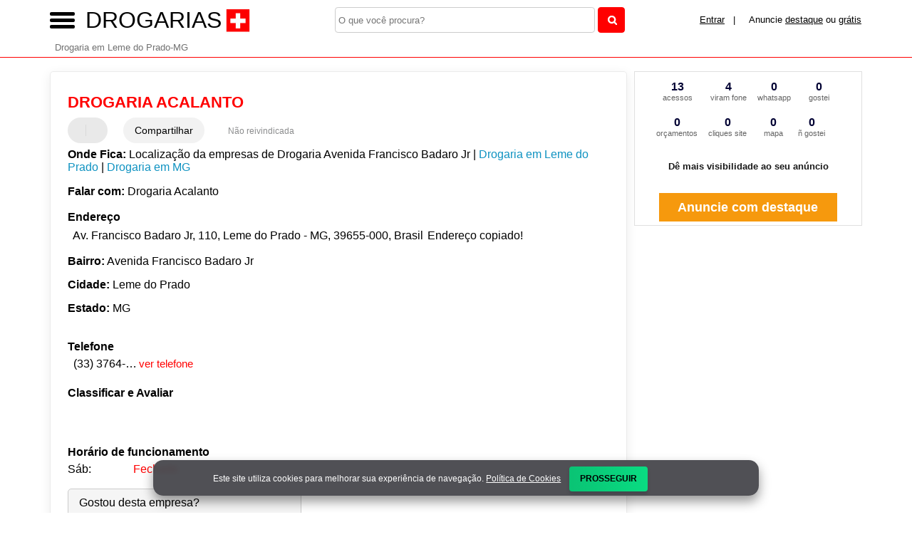

--- FILE ---
content_type: text/html; charset=UTF-8
request_url: https://syndicatedsearch.goog/afs/ads?sjk=QGcQXknXTCCgPGiFf0ionQ%3D%3D&adsafe=high&channel=2902504944&client=pub-5823210502176162&q=Drogaria%20Acalanto%20Drogaria%20em%20Leme%20do%20Prado-MG&r=m&hl=pt&type=0&oe=UTF-8&ie=UTF-8&fexp=21404%2C17301437%2C17301438%2C17301442%2C17301266%2C72717107&format=n2&ad=n2&nocache=3041769292373565&num=0&output=uds_ads_only&v=3&preload=true&bsl=8&pac=0&u_his=2&u_tz=0&dt=1769292373567&u_w=1280&u_h=720&biw=1280&bih=720&psw=1280&psh=0&frm=0&uio=-&cont=miolo-468-ads&drt=0&jsid=csa&jsv=858536381&rurl=https%3A%2F%2Fwww.drogarias.net%2Fsobre%2Fdrogaria-acalanto-leme-do-prado-mg
body_size: 8285
content:
<!doctype html><html lang="pt-BR"> <head>    <meta content="NOINDEX, NOFOLLOW" name="ROBOTS"> <meta content="telephone=no" name="format-detection"> <meta content="origin" name="referrer"> <title>Anúncios Google</title>   </head> <body>  <div id="adBlock">    </div>  <script nonce="9fqXN3sI95v3GZKDmQ4bfQ">window.AFS_AD_REQUEST_RETURN_TIME_ = Date.now();window.IS_GOOGLE_AFS_IFRAME_ = true;(function(){window.ad_json={"caps":[{"n":"queryId","v":"VkJ1ad-MB6XVnboPg5iywQk"}],"bg":{"i":"https://www.google.com/js/bg/s_hnhjAFXa3HsAyl432j9Uskhoyffm95oXd0zTKsWBw.js","p":"KcnxL+rrvDQzS1rFAq9uQ5bIRUXWlguXexL2vW3uvOnyqWGESf3ojYsMqF64wFKcm8sRhcnxr/eWSJHYx+znmoV4yCmLvfSKpN4iq1dM7OiAhAUfpfBibTbRlFuCcjVxTPgdy7C6Xr4TMNYqRN8PM2amWP83EAVl3xcPutvEYSw6R3s2JUBByc+tUmcgwkHCOQC6zn70Lf0wvp0JzPCtMhuApAjbQ/ivS0Cf28btY/PDiJrzz5YfOeSJ3ITiGmSXhaRChbY8nsIbYN+CiDrQXFcbsPbZ33M1cbf1uRKIyM3niH17okWMt5ahmwbSymX0nBF9MsDvO0qW4dH8O3zHOlxIRP2KqvmPhHgY80QytJZFInZr+ZCo1c4ua3N0E9UwerFEEaVu6shAup06/2LjGguc1Xy0zsNtvILVcVb/y6UIXQUBi/kgLFsbmA3OIsbkdXFRKEhgZhKGzQ6oc/PMaA35ZhQ9sBt4D9fG1JV70rTUGmpJKEbJ91Dp1Oj7e1zg8qoUquz30JEGY7JVQJ8AWcUuuU2u8CjBTuRzIoznz+2OMt/Z1I2VHVviAqhaXeNJma092tCRHu6E2S2ZcjF9glWouhz57ZJ2H7rIXifhsA4MjP/LCAJz3rcqjMZ6mrlHWncGS5ymaDw4hiAsEkbZAG4Wb8yVhdZo0kazG7X/zb5skI7plKVN4BnySyF6ecaiufI3JLCDVD+evJfk7P7bmtVt4G0qzsbYQ2rKM7pay6ghPjVqf6RVwfDpBAidIDDqsP6AmQTn+QjKEsX9AhIH5dErJ3AF0O7WsneBEwsmpKijJNI/rlbD9Tm8eFKd/uwWuECj6soxDmFLc0vgNNtEEmCvLaJJ4Z/8JKXoQajGTxQ5p8x891wIs/wLdTe7qOUJwL8PmqFsL8DHAQThRyQJMWQxdIQParP2UMx49S0lyDt3q1vMxRoIoH8vrObl9BsXEWoITsiCsXSvH++t/1DKb+MRqY8cQSgb47oJbROwJtKw2vgAQ+6aQDpvIpmDcH7O0LsBUCjo9NcSUbJhc8x9NIreqR9zJDUwDITPbuF5Sd0Ml+QQFFsfcK/veDodLtQtldUNu4zyaHAwrKImr9MxQTdbMVBmnBMjLcvroaWb5DZfWJGTBtcFrhda32NsSnIJP3ql0+Z8r8/dlT2QS6uqD10zoJjxR5r/AtIhu4g1eMW9Xa/VoPGsgPY214l//41B1rZY5RGT5h2xuzHX5jnposWZzKbIqN2rSgoA6SDsG8pUhaNAJLkrg0c8/gen1BYrjruB2MqwqkN9OJ2JWb0Sh/VfohcibEdcLEe3uv30IoINRbSN5o21cSliIU/MXjbzSqUtxQvXMt3sd9gcSEZFbYEeYaYNPzJxed7Q0ykUv1s6iT0qOvOaXPpyBOZIBu5pKCX0LIMPNgpt74fYnyAmgfzajYid4vfXP1mDNpHGlcdpBImufBPPBkkmZCUo0Yxb+onFIt4fJqyrjuB0gYt2/eoN8HiAAcjIxHPSeiWLaxm748KdibfoMSsybGpHZrRGprEWF/F+JQJR28GBfCbWPolu1BEUwovR8HAXqbybcyDTjJg7l/LeCa5zb08qQ2jHh5PJJqBV8IghfyjON8b7Ug8V/f0+YaZ7l8TbVuAzGp9sa4GTwn8qp6lrPFy/FWpoRuNo0jyCqXDdWBiY8BzloNT2wu1GeLmCIbybh1YbKpH6fLYPAFeZmOoPVU2IBxyV8mkFsn6BZ3jXnkXQW8XUSQtQVeUd4ijH4gtQw3fNqz9aQs2By2AMinyj1dvQ+0XQqAOExEEt2rrD50TYsG6ofMV2fD/zeLU+F/ihosxOJnja/H3kQMkBaYREceyHAVDLzILVCVJ3sjR1EAx8cGUOMj6Pfw+9/zKACd/Gct8zgB94UiHAIBtzX43WvFh4GebudrcKKyDGeoV8zthEebheu37rVhUcgrB6HckUQr4utA3+ob2+rAcWeAgMMx6LEkRZzCFiUn+tmuAA36E27hUxaWAi2I+kQK1mf3JR2+HBbwDkNyj+NoIBFEoHwyEZv/nc6WhA2Ay5RSZgI819pFZBYkNA8LVYjvF4MflcOH6INA1oROHOaRviXyM2WDvcQHBSjKY7lPExZL6p6WxYzH7ljwPwPq/3yVlutlkvoowUw+EwJt7VGs0py52cXubk4AqAPjDKGAOueTyViz9v9UUeREE6qi5fJUzBX8HHH9jnrrTZ+1PPRs3X9MzBrKDvAccKyzI3Yqd3srnB3HY/sqWPAX3qZ7G7NQtNXqzXNtt6Jt+GCe7F1hiQmAfRWrftam8IG4J3nWYtB9kDDXx/mX8f5Ld50PekXf8RlyOw9dCnePynBOYTGhwO4NadJwpZQAAwv/pVfXiphLp9H/WDzJMheIdU2C1wR6ywleA5kt8EzF6A7HIaCQoDQr/XkgxSTYN+NZrw5voa03bt0mzK9I5+7EncBRYB6CMMKrNt4/zLowsg6Z0oEpMydUtUeFmoJpPpKhf3chox/pl2kSYMKbE1h2R5uwueS9VuBC/4I7NncbAYcVU7ri5iafDwmej6JWQ3mR138wvU+4UDa1P4iBy81zs0RzysIeJutWIEl60by66Qg7t0f+5b9hvg/Chl6iCqK2BbC8FSsKKCfqn/opxkpPA/tXp2Hd9FrUv7Grd+AxQ7spkaUOzAaXNGHGxWdFNojfetgxQF+X0IeGkNhrngojDNShLMn8JA0NLk0s5i/RAM9skwUOtAEV1DNZCI14rjuhPqDFOihAVNuyKMiBW1mdnVAhfZGghyDkbYnY0lExlGihV+C3aGL0/z69XnKc2GlEGN/ULbhQmHU9C1e795/TD1XEKrePkbm2CS3JwV77PpiSb3gFDtjaNATzaACXVl+otQqEQfQfg1153NdwLVucsAjjcH+0EFGyFqve+tIw0P3VOaUTc53rkY1yFAI+hWaiZBQWPbAudw6S7c9pFl9AY8Y7J5JcDULVFlLBHGBAJuYgPDgf2lZda/s61OxZuXMvMIzbScxRUFe0eIxUcTz3n/wAHEa2SNzaF3f0sSyWl0wsjB5jn1S0Y7nyZ2ddJJmeBo04d9VHK/2IpQ+VfEi6k31pEit5osSQHjZaENMLe3H1F+1mOs3evy84JmqpDoDrKt1GBRIHG2KiZkvemvh5wp8JJderc2v9da3SqEBhAEEk38KIhz2TC9b1391VPWid5ED08nAF7ErgJ7PTDgusjLj/wtdcK2ciOat5HXFqmqvDHo5EfAik4b+iqJcIMDitRtx5Mis0wezH87SM7l3mAAKQl4TuFl/4ucrydJAkKchKBhq9DV3N0UbpKHfiPwQANprOkewG8dOqOOuyu1qX0fWMdntkgc0nqNwAfpFOOkI9B6RwKnj4EaGchM1s2jiTKoQcndrEVtlbdAVqeJRwiwUN0IuMXQqdq/HPP9w6fhzEwPd9o2ZkMewhouinDgS7po9q8fStZjX3amO2BJhrIhC61JjgXhzcvon7YNrXYch40yh/Biz+yiTEEnNDUSY901WrYVgPeGFMhiyLcdXHVEk+IObABP5SJnwuNG1tpb0X/qVxCJjxBt1FDHE1wnZltpB59fMLQrmA2mOG4sjuEjcOu2N/gnb9LCyzMNqrlOomchDbC4ue5Db4vry4YmyMxvrRC8xV5ZoG5VizI9r03O4Yy/gI6iKLBL5CeNZzm99DUFBkCleAGMeS5+T7fcTjBnxoo8Id8Rsm6mN3OGHqWN8lUTfk6JChZh08pZgQnzZhwxVpSmpMQHtvjxcHchryUEWrf5AQgPY2BXXVxCFkLJ/Ndtj4yotPbXuSBX/cNIGyqul3cwOEJLiuQDWc2lJ8UBBQU5iBnKBHNQ2Z5h7ds1SV0n1BUPFtdZofkHfh99j523mhTD6yrg7HTu+DIrnm+VI6HRRHYl2f3QXdMbSi2lMIFeiOSGPgy2DGvzQmZL6RdMCwxFF/i8cDqc968dj2Zbp9IYYN8+Hwca0SaPXCG8iOcuX6PU9E4qrzj0+ZrcOGvTH1R6B+Gg72WZ1kbHB8zmIE4jmsdbbzs9y2D8w2KIHpRAyFSwwd0K8BNP53Hw24fvtZ/Z0VF0x2hIXthNyaohcGe/L1y52rbxdIhSSvQMtEGg5ECF+OYzJQBpoFUVSU4ywdQ0J3nO+0xF0WbirK+sG5UKPTyomC7wAt+u3MYJo+hW1fKCtXIAXzrefmxCFIh0w974dyq5PHLCmiSv4AosFS/KoEHO55xeY5AHHcZZ4KMmJ00QU9srwivLSgSURo7lErFzRGX6wlSrYXRnwIIea+CEflbudPJxsjDc/IzbFH5psVcY4km7Rswb1z6ORwsBkvNWgWZ8US4rVcQX1phDPn8on4CMlWUy9Qk4DF6HlKQOTcLnyGH7/yePNkDOM2Tgj0ldTJ/9EpR4SjaFbblj69kA3YZDsy/hNjFKJ24axNShP4QraFraz3JovdwCb0JzipnL82+7cJ5fEW3hmU6vAAh4J3B1Xhs3X4+9Prz1ONLrIPE9cK8J7mDZ/fgdv1DA/cNL9KlQJQ/+hUEg4mOhnvkIZkGIvMN3OrzPbT0ZQRnqprk0wBMF4KEYfJaGKMXD3D2X5E5mK7Uc34ASc4SrQUTQleSjTUPH84uwuAXe+rrrXE7c3lipS2eQTfwRMF8iMW/[base64]/4R5QkIIZ1i4u+UvMOjq/GvUYIfcYb+xWJWewFutW/bLPW9VN2SNI2DMC1NwYCma8Ab4qukKG5Kw7DV16AnCWzvDd1oxw7pmfEFSoO2WSFa0HCO4ZdS/sMY+ZnJ5ktKzf9S7EyJWTn6gFQwDlUge0/[base64]/BgRu4LXj/645Qp06hdHDSgGJ4HwGLnBzXKODjPRjH124WDTeXPD3BhGA0WPKCGd0hVg26PCYFCG7mC73bgI7OlcGsCGhwB5VMTttTDGhQPXeBaiGJV8gV1bDRl0m7ljHW+GGafOrYbJlrfvSgaW+sisZc+WDOsnvdHixtBbhPxH/1xdPwT3PBq75cOpCE/FMk/legp1GLKXX3phdP2k5fmfk9N6dZPFLRq6rO0I81E2C4RvIdX2GnzMdvYuCqfRzt8DTvid/[base64]/2pLb0HUE4tWUullZWO99ksa4uRV6uIKzliwy9UUwmN2DZUsO5RVLPUqhrqyDtD37IpZz1JiB+S+MzWicSJUb28n2mPYxGSg4/cEmXi8odFCdpQsonmVXW+KcylaE1utNpJ5gFUo+YGx2wdHX2V4UtTp3faS/NKWNSRAomf1a9t74jnQpiXxgK+hjD/e3C09WU2Y/oEzQrE+pRHgeMjJE8c1OOaMwYd+usXRqVgepyCDKr/xzdPq04SAYNqRDG5vVd16UHJ+nWeT21fqsa4xmp8M1ges34y6blDywypygftyIp376QexuAokGCST2wGib0g36vLH97HNDlebRKFESI7rEOA7OMMjwnarFQjjriYtwuc5ALTUa8YZ2N/w1up5veDKHIVNipb8vbNU4O/3+EOfR4OWpoJSkQbz9gzaonl9S5Xi6HqoUkIrQ7XJgQB/pgsX3A6GGhTnlcanJk8l0Cd2qAuMwJND6QmVnusWL92SdSGNkO6MbFjZzfadc2m8ZoZekse3eqKXEoN1UidXIcBnIJt5V8B3E0d/N7D+NvrwyU6afYxABbRQRedwyGscgUi2BXqBHTBWRG1uOEaOIQuxPGA4YfSZ2/wVNbrYtW3WcRQ46AFblgjNrMvUY04OTXiqSav9KCe6hwi8bDa9W+z99mM+/T89Mbx2jZeNn5rnMMDuERCutSL35r1xgmj0UfTHVMpimohlq8t2ITr9EGkpGqbLmeZgV1pcacdgHM1Gj5gPAZ3ID5ENhs1qQ2rdIy3S3dSy2RL9FKw5UTd7ByGt2qRFKqnWwiB22b0APf3RotRZzeqDf+jMEvBqQbbLD8UpHXZFJwNV5jj0VgUZ/rVwpU70KEkM6MDYdAOXQ8ct3Dt7tCfC4vJ61MBaLVEId2x/Gp6oNUa59NXXK1B4nXutZoQ4Qu8TdGpSd26AsbFRC4zo3iAFFL8F9oc1zT6gteVWz51+PaJ3Zi/LskX7eGgar9q7QSiKTHEy/BOvr0XIUXyveIZCZRG422p2JQC+FIrBfFKX+ne+kF7Uic6dIOBq9w3vrjiyWHm6zf3chBn57mrGT++IsJ6udA32csOGDCr2pW8CBj+F0NFo6LLHsV77OLMfGNZDCGoU8di3UD+OSX6HyyuCaFgA/JKN781bbVy2Kt6VCMUgnwhNEdBVqH75vk1Z87KB7y5O0/CaviLsYIRzl2H22/uX7RArxsf/nvprpeA3xVAi1Vayu98YWiEfyw2E0/GbacqxM5Mj5jOgG8H3rpCcUDM4bw9zcGa/KwJSwKD0CXHk9N8EA8kEjDzpxL4eBn/O3bjb6nzd3cunjLiBU7btkvXOzP8gFF88ZbJ5r/1MQqHf4W44tQooZToN7TGdkjVF4htVY3NNCdDsEJ7+pW1cPk6G8A+00HAdHvwanCGuqc0kMgQN/c14sYpYSm18nVBmCDZgJQAe3RCuCDxyfelZuv9VK7554G0pPh9in0lZRohJ1L0QjtxmN1WNoRPWeD8PiH2ihF3y/m4EYRUKM/lJS6IhLGDDRMLaE1Zt5y5BgJFM34VNzH+FjCeXYazPuJ4oriy8Xba6CRwwAIXDcRNqRsVnhJ7FLG32ntnbOkHqkCPHzz6A158MgKMPq/HMQC8JJn7jx+EzgdvGDDCBEBhsHPNy2J56GEZuogFNExvj2GOMh5hA7EObDkYMQsekXySEP+m83yi4BGMEO3MkjEfgZxDaQHEtqoPb37ucaTqc9N4tU+eP1QzR3Z6FaZgoqNu7i4R5va9FV7uvypLYnLwdAW2l2z/cY3DI8sFkQi+BgGic3oA5EGDb6Zy56TccgKgUtWUGyTC6B8GKGddF97sLxYydVWuvQbc+qBVerxnEsHAYX9z+MuWOoSlqWqCxC7DN5r+sN/[base64]/JqLP5+jMAWP6cdm4AJ9MsBOdeD1UoDd02E67ohTjxb2YwRNs0rOGfEZFuox7TPKCQNPsSrdS/dJ1Zkwb3bcVIKAHH0of/sUVCr+Ape6nQjtEEzc2pB1Uag7FGW/eifI/GZSL+VmsN3FyXFIhLUC9bcU+Yw4e56Zrdm1wxLqv2FWNCT4I+oCGiJf70XLaGBYj5o1IkbdzPmukaUPKZ1H+AXEhTQNi74iZLvo6DhgACFqGTcccc7e0ToGvPHKt3I9PAqURI/j+qWdDuMuyNyyc2Cz8GV1EiMYxbWd01U50Pima3TWu/btuaJ0mIcfk7TNhyreXSZZKsQADsWzFCQmI4xJVmF3Iq+WgU09N2SkuypprWQOzpwbGQEmwQzeWVqMSHyMqW1QVgXe42el8nqmp/94CUwT408uRkADg0VO/V7vPuBHjLMCXB0EyzX/fhKcjEHRQUihJDNyh+elAbGDkvX/xW8JT8+JSeAPVCx7vsvbK7PKXfLM6SgZnE3zQmYtIavRTbjBfpN1CvBFcGmatYV8jhlg/xQewlvtWf/[base64]/6URcaCc9eL266hqBUr1oZzQuaZmS5sHOMiHCZfjQI5gXyBNyuLEckblPvHILAVlNbNtR6udZmqCPGAEnF5W3CeZNfQ2mpeBmNwvW9Zu2UHSQAXfWx2yB1Kqk6/+25oU26vRJ+DalS5Rqc0kQXL6lHffiQ7kXKKRV/4F0GQKhKGZRxL9LgJvbq3sPXAPqMSwWi20JubNgipnvNjeYBqhpyv0L/IVqOOOxWvLeo6vTu+xmaHKnxBT+b4Y1STZ/t39WKTRdfvdpv2lib0jRMNf1/hIuPSpfzdBUkSEieECws93c3ERQqpSIgCgHOmcQO5j3DjFRey9GYm1BQl9PQtYIdwa/evbZG9r2nCyARxkXmrlm5mfKXPQrim1eQAIBc58BQkqaU+bS0K+XyoU58yDlVKOWBrTaGXCU2bEEIW2i9uZZbOYeyUBx1juRlwhZNLTWaEOCWpys9bP2IWs0nayElo1jwqa/oXlYiTbzeT8hzBJSDNsPo2Oribr5/KbMiGiGHcVHlBnyJc3aFC/U+NTzYo4jYE1xZuVCTysPQaTW8rO/8PI6JivaRJb4SOKdGRMm1/GfmQly/yjseXSpqHeIEpcJ48rHjCZST84QbmowrFmteLfm1v8UJ7MwN/isyjLkMCTyp459t52F8asRupcuz/szcccI2GaozYA7J/SsUqVyWXip8QU/tU56iXzoXLm+aqNUqxXf1pBahdhb5Lg70N7E2WTIJXyrH0PRYilbFfMAeSsBrgFjRaBtTuOp2UcCQZwpuBfHFwLeUSvrCT0QkoNlisjIHAnCvj9sBVGCRAUU7we8ynnhg4w6YOhWwyKA9INXq8iVWqGAhf/jAew2FU0rf5Qfw8htFSl2rg3HF9H8G8v0Aw1FstGl3wcb08QPD2ddis94tlYNacp3gFrnl7LnAy2kN7fese54D23gzBs/7lmeI/BjPyyiFovSMSIt2AFYURprGfGYWvoKLDYej49J4LZ3aL4rDVvGdh7EUyMtHceLlSuW+p8YRwWYbty1w2x9ao9BTYQvZTjjv4lyw/ibXkIIM5GOVh3mkowdsrGo6YykQ34LAhS5Hj9dE4kiQHItZ93KuNZd4YCg8UvMLPWkkjtsSETRoc3dR5fWeRMkBwT57nBwlDqr7wvxrys2AZxyADud142EvOzxZ/DplIbelobJ8FGhvUuYjVFzZb/gjH8pDETPri6HxIGjlR1GDFpMn8+lHLS6ufsQroA/oKJffWr2N1MsUIHL7cNvf6j5LEncM9gDp35awF/3l7XsCpEvspz126ovZy5fyD6vpGGVJ5vLXZBLJalqJVBwzYsYRbCU0ZqxDfUymlDe9C3jk2g5k3a6tT6BN7MQJtV32j3dQo7GuNcEePRGY8/9r907gIDYSM0MPdJwLHwj+Q8ktqASgCKZdJ6KzGc51FyxVcEJwd4ZTYbxnd6QKba/KPxLdcXIwLGgdqAHKvC78QQ4ILBjSbmoZYnTI3gBuLG+IF1S0y+0c9B+kB5fsFyhjbYKL95eUUlErzL349GqwMyR/iIE7fAR7PxOy31x0yPXeHYrd/dlbJIXiX4ZouQq9ywW4zSrlzNEn8ul/bemySyNMQOHRghTEmnLFuEGGK3F44t9B+/FHyfrAA8t0retr6VUu9HuHq642g4/8fN8J8OD+qBNySG1zoQKsCiNkhEaFycYLA1D/b/OlCGkmP"},"gd":{"ff":{"fd":"swap","eiell":true,"pcsbs":"44","pcsbp":"8","esb":true},"cd":{"pid":"pub-5823210502176162","eawp":"partner-pub-5823210502176162","qi":"VkJ1ad-MB6XVnboPg5iywQk"},"pc":{},"dc":{"d":true}}};})();</script> <script src="/adsense/search/ads.js?pac=0" type="text/javascript" nonce="9fqXN3sI95v3GZKDmQ4bfQ"></script>  </body> </html>